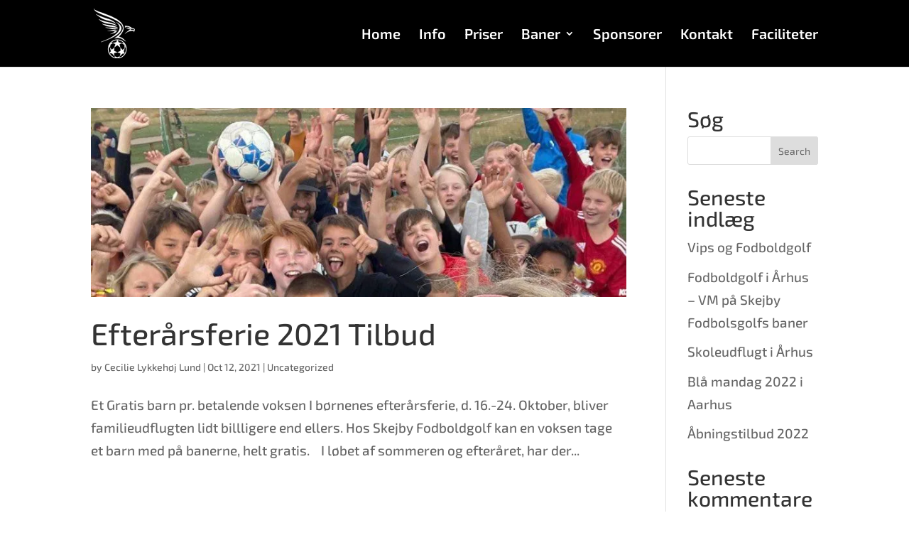

--- FILE ---
content_type: image/svg+xml
request_url: https://skejbyfodboldgolf.dk/wp-content/uploads/2019/12/logo_white.svg
body_size: 2953
content:
<?xml version="1.0" encoding="UTF-8" standalone="no"?>
<!-- Created with Inkscape (http://www.inkscape.org/) -->

<svg
   xmlns:dc="http://purl.org/dc/elements/1.1/"
   xmlns:cc="http://creativecommons.org/ns#"
   xmlns:rdf="http://www.w3.org/1999/02/22-rdf-syntax-ns#"
   xmlns:svg="http://www.w3.org/2000/svg"
   xmlns="http://www.w3.org/2000/svg"
   xmlns:sodipodi="http://sodipodi.sourceforge.net/DTD/sodipodi-0.dtd"
   xmlns:inkscape="http://www.inkscape.org/namespaces/inkscape"
   width="54.755493mm"
   height="65.593521mm"
   viewBox="0 0 54.755493 65.593521"
   version="1.1"
   id="svg1530"
   inkscape:version="0.92.4 (5da689c313, 2019-01-14)"
   sodipodi:docname="logo_white.svg">
  <defs
     id="defs1524" />
  <sodipodi:namedview
     id="base"
     pagecolor="#ffffff"
     bordercolor="#666666"
     borderopacity="1.0"
     inkscape:pageopacity="0.0"
     inkscape:pageshadow="2"
     inkscape:zoom="0.35"
     inkscape:cx="-343.66791"
     inkscape:cy="-167.47231"
     inkscape:document-units="mm"
     inkscape:current-layer="layer1"
     showgrid="false"
     fit-margin-top="0"
     fit-margin-left="0"
     fit-margin-right="0"
     fit-margin-bottom="0"
     inkscape:window-width="1920"
     inkscape:window-height="1137"
     inkscape:window-x="3832"
     inkscape:window-y="112"
     inkscape:window-maximized="1" />
  <metadata
     id="metadata1527">
    <rdf:RDF>
      <cc:Work
         rdf:about="">
        <dc:format>image/svg+xml</dc:format>
        <dc:type
           rdf:resource="http://purl.org/dc/dcmitype/StillImage" />
        <dc:title></dc:title>
      </cc:Work>
    </rdf:RDF>
  </metadata>
  <g
     inkscape:label="Layer 1"
     inkscape:groupmode="layer"
     id="layer1"
     transform="translate(-43.681778,-38.929429)">
    <g
       transform="translate(8.2020846,-15.497025)"
       id="g1492">
      <path
         sodipodi:nodetypes="ccccc"
         inkscape:connector-curvature="0"
         id="path826-4"
         d="m 35.65021,54.469668 c -1.79812,5.20269 58.630286,12.6481 33.258846,36.71181 4.84152,1.70099 6.41896,3.05039 9.23145,6.36723 -6.70417,-4.88744 -9.30414,-5.31584 -14.92911,-4.27771 C 99.192476,69.196688 36.07469,65.094608 35.65021,54.469668 Z"
         style="fill:#ffffff;fill-opacity:1;stroke:#ffffff;stroke-width:0.26458332px;stroke-linecap:butt;stroke-linejoin:miter;stroke-opacity:1" />
      <path
         sodipodi:nodetypes="ccc"
         inkscape:connector-curvature="0"
         id="path828-55"
         d="m 38.583716,61.944818 c 13.89303,6.73621 20.12353,5.42564 26.47193,12.04306 -11.55573,-6.39374 -13.36996,-1.31263 -26.47193,-12.04306 z"
         style="fill:#ffffff;fill-opacity:1;stroke:#ffffff;stroke-width:0.25104421px;stroke-linecap:butt;stroke-linejoin:miter;stroke-opacity:1" />
      <path
         sodipodi:nodetypes="ccc"
         inkscape:connector-curvature="0"
         id="path853-9"
         d="m 65.718046,72.376728 c 15.69098,8.6447 0.91342,19.72772 -20.7134,25.92515 8.46858,-2.75218 35.55006,-14.05861 20.7134,-25.92515 z"
         style="fill:#ffffff;fill-opacity:1;stroke:#ffffff;stroke-width:0.26458332px;stroke-linecap:butt;stroke-linejoin:miter;stroke-opacity:1" />
      <path
         sodipodi:nodetypes="ccc"
         inkscape:connector-curvature="0"
         id="path828-9-6"
         d="m 42.199226,68.540628 c 11.44326,5.16396 17.31421,2.89348 24.44008,8.61298 -9.77114,-4.40169 -15.91942,-0.89833 -24.44008,-8.61298 z"
         style="fill:#ffffff;fill-opacity:1;stroke:#ffffff;stroke-width:0.22580084px;stroke-linecap:butt;stroke-linejoin:miter;stroke-opacity:1" />
      <path
         sodipodi:nodetypes="ccc"
         inkscape:connector-curvature="0"
         id="path828-9-5-3"
         d="m 46.661416,74.551308 c 15.4813,3.26544 14.0528,0.98584 20.73119,5.09417 -11.58661,-2.08599 -12.75029,-0.47684 -20.73119,-5.09417 z"
         style="fill:#ffffff;fill-opacity:1;stroke:#ffffff;stroke-width:0.21886098px;stroke-linecap:butt;stroke-linejoin:miter;stroke-opacity:1" />
      <path
         sodipodi:nodetypes="ccc"
         inkscape:connector-curvature="0"
         id="path828-9-5-4-2"
         d="m 50.981256,79.258728 c 9.49069,0.69826 11.34009,-0.28563 16.62754,2.04314 -9.06765,-0.60707 -3.88039,0.99655 -16.62754,-2.04314 z"
         style="fill:#ffffff;fill-opacity:1;stroke:#ffffff;stroke-width:0.18271717px;stroke-linecap:butt;stroke-linejoin:miter;stroke-opacity:1" />
      <path
         sodipodi:nodetypes="ccc"
         inkscape:connector-curvature="0"
         id="path828-9-5-4-5-5"
         d="m 53.813776,83.786878 c 8.06307,-0.9715 7.01513,-2.44525 13.26271,-1.12931 -4.25214,-0.41749 0.89383,1.60361 -13.26271,1.12931 z"
         style="fill:#ffffff;fill-opacity:1;stroke:#ffffff;stroke-width:0.15888453px;stroke-linecap:butt;stroke-linejoin:miter;stroke-opacity:1" />
      <path
         sodipodi:nodetypes="ccc"
         inkscape:connector-curvature="0"
         id="path828-9-5-4-5-82-9"
         d="m 57.475896,87.803738 c 7.76134,-2.39134 3.19874,-3.9819 9.58078,-3.79914 -4.22535,1.2931 1.33771,1.73336 -9.58078,3.79914 z"
         style="fill:#ffffff;fill-opacity:1;stroke:#ffffff;stroke-width:0.15888453px;stroke-linecap:butt;stroke-linejoin:miter;stroke-opacity:1" />
      <path
         sodipodi:nodetypes="cccccccssccc"
         inkscape:connector-curvature="0"
         id="path1065-1"
         d="m 77.044929,77.153998 c 3.84125,0.31054 6.39608,0.19587 9.31472,2.98544 4.32289,0.5602 4.56248,1.18099 2.57614,5.19271 l -0.16935,-1.85003 c -5.11097,-0.45035 -10.43075,2.51537 -11.79938,4.07742 3.10753,-4.04796 8.02887,-4.99766 9.43786,-5.273 l 2.47733,0.31056 c 1.20742,-1.8277 -1.81885,-1.27696 -2.60179,-1.52349 -0.85159,-0.26815 -1.55257,-0.7597 -2.01305,-1.08666 -4.22338,-2.99876 -6.42063,-0.90333 -7.25044,-0.66536 0.584,-1.74501 -0.0256,-1.17382 0.028,-2.16759 z"
         style="fill:#ffffff;fill-opacity:1;stroke:#ffffff;stroke-width:0.20156279px;stroke-linecap:butt;stroke-linejoin:miter;stroke-opacity:1" />
      <path
         sodipodi:nodetypes="ccccc"
         inkscape:connector-curvature="0"
         id="path1069-3"
         d="m 85.494789,79.961468 c -1.40629,2.11552 -2.38267,2.41108 -4.1487,2.53388 2.32625,0.62121 3.34847,1.19224 5.27958,0.16988 -2.48247,-0.17146 -2.01186,-0.50133 -1.13088,-2.70377 z"
         style="fill:#ffffff;fill-opacity:1;stroke:#ffffff;stroke-width:0.14926943px;stroke-linecap:butt;stroke-linejoin:miter;stroke-opacity:1" />
      <g
         style="fill:#ffffff;fill-opacity:1;stroke:#ffffff;stroke-opacity:1"
         transform="matrix(0.15836239,0.02006282,-0.01615318,0.19669164,58.239179,69.861348)"
         id="g1142-7">
        <g
           style="fill:#ffffff;fill-opacity:1;stroke:#ffffff;stroke-opacity:1"
           id="g1137-7"
           transform="matrix(1.6181928,0,0,1.6181928,-80.067002,-19.570279)">
          <path
             sodipodi:nodetypes="ccsc"
             inkscape:connector-curvature="0"
             id="path1131-3"
             d="m 133.65498,35.330046 c 9.00826,-2.985971 13.74846,-4.457998 24.18622,-0.267547 -2.80681,-0.301042 -6.48929,0.272465 -8.45837,-0.259596 -5.91694,-1.598805 -6.12296,2.27027 -15.72785,0.527143 z"
             style="fill:#ffffff;fill-opacity:1;stroke:#ffffff;stroke-width:0.26458332px;stroke-linecap:butt;stroke-linejoin:miter;stroke-opacity:1" />
          <path
             sodipodi:nodetypes="ccscc"
             inkscape:connector-curvature="0"
             id="path1133-1"
             d="m 129.53518,35.600473 c 13.68163,1.229374 15.44566,5.467874 28.00949,-0.661725 -8.95335,0.279951 -7.73294,1.125838 -9.59828,1.179517 -3.18549,0.09167 -3.14052,-0.587368 -4.59328,-1.922718 z"
             style="fill:#ffffff;fill-opacity:1;stroke:#ffffff;stroke-width:0.26458332px;stroke-linecap:butt;stroke-linejoin:miter;stroke-opacity:1" />
        </g>
      </g>
      <circle
         r="12.031327"
         cy="107.46266"
         cx="66.783936"
         id="path1155-2"
         style="fill:#fefefe;fill-opacity:0;stroke:#f3f3f3;stroke-width:1.05197549;stroke-miterlimit:4;stroke-dasharray:none;stroke-opacity:1" />
      <path
         sodipodi:nodetypes="ccccccccccc"
         inkscape:connector-curvature="0"
         id="path1230-0"
         d="m 66.956796,95.798888 -1.48203,2.78762 -4.41078,1.12916 3.3522,1.199732 -1.2703,4.26963 3.70505,-2.7876 3.8462,2.96404 -1.09387,-4.34021 3.35219,-1.023302 -4.34021,-1.23502 z"
         style="fill:#ffffff;fill-opacity:1;stroke:#ffffff;stroke-width:0.27945298px;stroke-linecap:butt;stroke-linejoin:miter;stroke-opacity:1" />
      <path
         inkscape:connector-curvature="0"
         id="path1232-1"
         d="m 58.876236,99.609808 h 1.97603 l -3.24633,2.117172 -0.56458,4.02264 -0.98802,-1.51731 -0.45871,-1.30559 2.68174,-3.705062 z"
         style="fill:#ffffff;fill-opacity:1;stroke:#ffffff;stroke-width:0.27945298px;stroke-linecap:butt;stroke-linejoin:miter;stroke-opacity:1" />
      <path
         sodipodi:nodetypes="ccccccccccc"
         inkscape:connector-curvature="0"
         id="path1234-2"
         d="m 57.182506,106.10248 2.57589,2.2936 3.1052,-2.82289 -0.49402,4.26964 4.3755,1.94074 -4.44606,1.12916 0.59985,3.56391 -3.21105,-3.38748 -3.24632,-0.0353 1.97602,-2.75234 z"
         style="fill:#ffffff;fill-opacity:1;stroke:#ffffff;stroke-width:0.27945298px;stroke-linecap:butt;stroke-linejoin:miter;stroke-opacity:1" />
      <path
         sodipodi:nodetypes="ccccccccccc"
         inkscape:connector-curvature="0"
         id="path1236-2"
         d="m 70.979426,105.7849 0.2823,4.26964 -4.05792,1.65846 3.91677,1.30559 -0.67045,3.66978 3.17577,-3.17577 2.92876,-0.31757 -1.30558,-2.64647 1.27031,-3.95207 -2.64648,2.0819 z"
         style="fill:#ffffff;fill-opacity:1;stroke:#ffffff;stroke-width:0.27945298px;stroke-linecap:butt;stroke-linejoin:miter;stroke-opacity:1" />
      <path
         sodipodi:nodetypes="cccccccc"
         inkscape:connector-curvature="0"
         id="path1238-5"
         d="m 64.098606,118.59382 -0.74102,-1.5526 3.31691,1.44674 3.31692,-1.34088 -0.70572,1.58788 -1.23503,0.67045 -2.89347,0.14114 z"
         style="fill:#ffffff;fill-opacity:1;stroke:#ffffff;stroke-width:0.27945298px;stroke-linecap:butt;stroke-linejoin:miter;stroke-opacity:1" />
      <path
         inkscape:connector-curvature="0"
         id="path1240-6"
         d="m 75.037346,99.962668 -1.79959,0.0706 3.21104,2.11717 0.31758,4.12849 0.88216,-1.51731 -0.14115,-2.04661 -1.62317,-2.43474 z"
         style="fill:#ffffff;fill-opacity:1;stroke:#ffffff;stroke-width:0.27945298px;stroke-linecap:butt;stroke-linejoin:miter;stroke-opacity:1" />
    </g>
  </g>
</svg>
